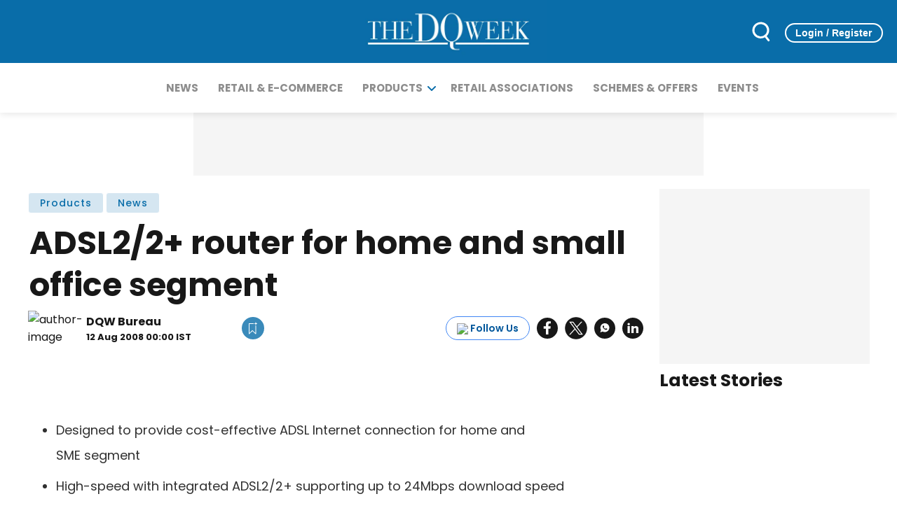

--- FILE ---
content_type: text/html; charset=utf-8
request_url: https://www.google.com/recaptcha/api2/aframe
body_size: 268
content:
<!DOCTYPE HTML><html><head><meta http-equiv="content-type" content="text/html; charset=UTF-8"></head><body><script nonce="2_1hXaHxBNxu2Kyq7-6BZA">/** Anti-fraud and anti-abuse applications only. See google.com/recaptcha */ try{var clients={'sodar':'https://pagead2.googlesyndication.com/pagead/sodar?'};window.addEventListener("message",function(a){try{if(a.source===window.parent){var b=JSON.parse(a.data);var c=clients[b['id']];if(c){var d=document.createElement('img');d.src=c+b['params']+'&rc='+(localStorage.getItem("rc::a")?sessionStorage.getItem("rc::b"):"");window.document.body.appendChild(d);sessionStorage.setItem("rc::e",parseInt(sessionStorage.getItem("rc::e")||0)+1);localStorage.setItem("rc::h",'1768983831645');}}}catch(b){}});window.parent.postMessage("_grecaptcha_ready", "*");}catch(b){}</script></body></html>